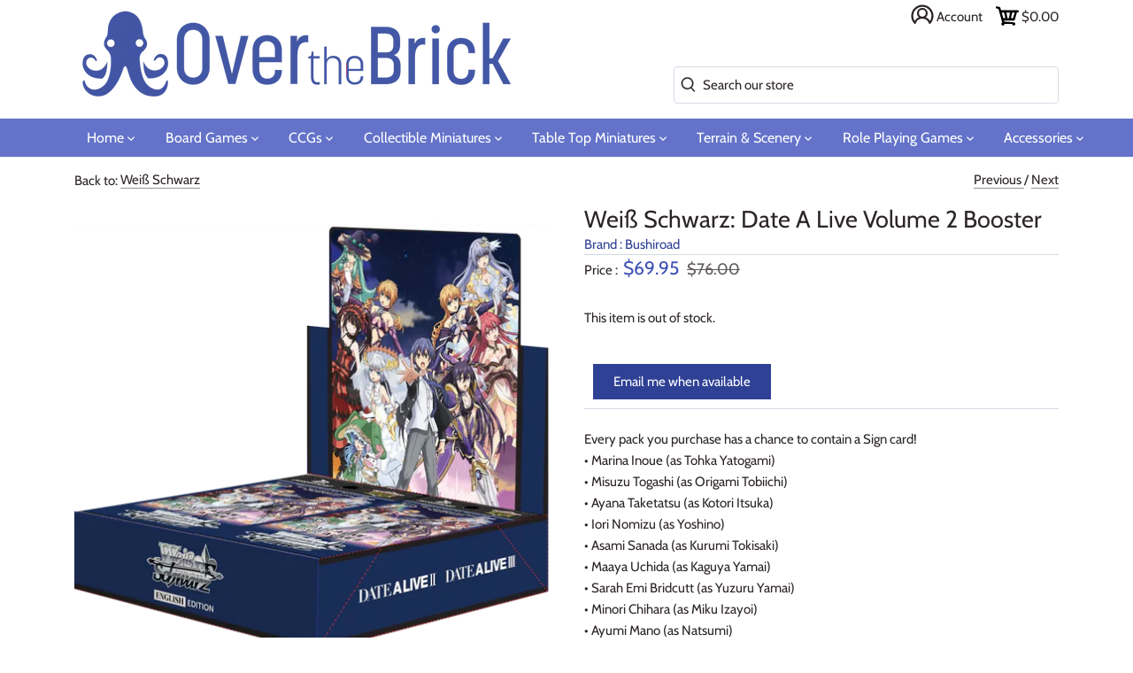

--- FILE ---
content_type: text/javascript; charset=utf-8
request_url: https://overthebrick.com/collections/weiss-schwarz/products/weiss-schwarz-date-a-live-volume-2-booster.js
body_size: 879
content:
{"id":7889511547138,"title":"Weiß Schwarz: Date A Live Volume 2 Booster","handle":"weiss-schwarz-date-a-live-volume-2-booster","description":"\u003cp\u003eEvery pack you purchase has a chance to contain a Sign card!\u003cbr data-mce-fragment=\"1\"\u003e• Marina Inoue (as Tohka Yatogami)\u003cbr data-mce-fragment=\"1\"\u003e• Misuzu Togashi (as Origami Tobiichi)\u003cbr data-mce-fragment=\"1\"\u003e• Ayana Taketatsu (as Kotori Itsuka)\u003cbr data-mce-fragment=\"1\"\u003e• Iori Nomizu (as Yoshino)\u003cbr data-mce-fragment=\"1\"\u003e• Asami Sanada (as Kurumi Tokisaki)\u003cbr data-mce-fragment=\"1\"\u003e• Maaya Uchida (as Kaguya Yamai)\u003cbr data-mce-fragment=\"1\"\u003e• Sarah Emi Bridcutt (as Yuzuru Yamai)\u003cbr data-mce-fragment=\"1\"\u003e• Minori Chihara (as Miku Izayoi)\u003cbr data-mce-fragment=\"1\"\u003e• Ayumi Mano (as Natsumi)\u003c\/p\u003e\n\u003cp\u003e\u003cstrong\u003eNeo Standard Deck Construction\u003c\/strong\u003e\u003cbr data-mce-fragment=\"1\"\u003eThe cards in this Booster Pack may be used together with cards with card number beginning with \"DAL\/\" and \"Fdl\/\"!\u003c\/p\u003e\n\u003cp\u003e\u003cmeta charset=\"utf-8\"\u003e\u003cspan data-mce-fragment=\"1\"\u003e1 of 5 exclusive PR cards in every display box!\u003c\/span\u003e\u003cbr data-mce-fragment=\"1\"\u003e\u003cbr data-mce-fragment=\"1\"\u003e\u003cstrong\u003eContents:\u003c\/strong\u003e\u003cmeta charset=\"utf-8\"\u003e\u003c\/p\u003e\n\u003cul\u003e\n\u003cli\u003e\n\u003cstrong\u003e16x\u003c\/strong\u003e Booster Packs\u003c\/li\u003e\n\u003c\/ul\u003e\n\u003cp\u003e \u003c\/p\u003e","published_at":"2023-01-04T14:28:34-08:00","created_at":"2022-11-25T15:07:01-08:00","vendor":"Bushiroad","type":"CCG","tags":["Card Game","CCG","Collectible Card Game","marketplace","Weiss Schwarz"],"price":6995,"price_min":6995,"price_max":6995,"available":false,"price_varies":false,"compare_at_price":7600,"compare_at_price_min":7600,"compare_at_price_max":7600,"compare_at_price_varies":false,"variants":[{"id":43429192827138,"title":"Default Title","option1":"Default Title","option2":null,"option3":null,"sku":"BRIWSDAL2","requires_shipping":true,"taxable":true,"featured_image":null,"available":false,"name":"Weiß Schwarz: Date A Live Volume 2 Booster","public_title":null,"options":["Default Title"],"price":6995,"weight":409,"compare_at_price":7600,"inventory_management":"shopify","barcode":"8885009407683","quantity_rule":{"min":1,"max":null,"increment":1},"quantity_price_breaks":[],"requires_selling_plan":false,"selling_plan_allocations":[]}],"images":["\/\/cdn.shopify.com\/s\/files\/1\/0424\/5831\/6966\/products\/DALv2-Box-kumi.webp?v=1670345992"],"featured_image":"\/\/cdn.shopify.com\/s\/files\/1\/0424\/5831\/6966\/products\/DALv2-Box-kumi.webp?v=1670345992","options":[{"name":"Title","position":1,"values":["Default Title"]}],"url":"\/products\/weiss-schwarz-date-a-live-volume-2-booster","media":[{"alt":"Weiß Schwarz: Date A Live Volume 2 Booster","id":31104213418242,"position":1,"preview_image":{"aspect_ratio":1.0,"height":1000,"width":1000,"src":"https:\/\/cdn.shopify.com\/s\/files\/1\/0424\/5831\/6966\/products\/DALv2-Box-kumi.webp?v=1670345992"},"aspect_ratio":1.0,"height":1000,"media_type":"image","src":"https:\/\/cdn.shopify.com\/s\/files\/1\/0424\/5831\/6966\/products\/DALv2-Box-kumi.webp?v=1670345992","width":1000}],"requires_selling_plan":false,"selling_plan_groups":[]}